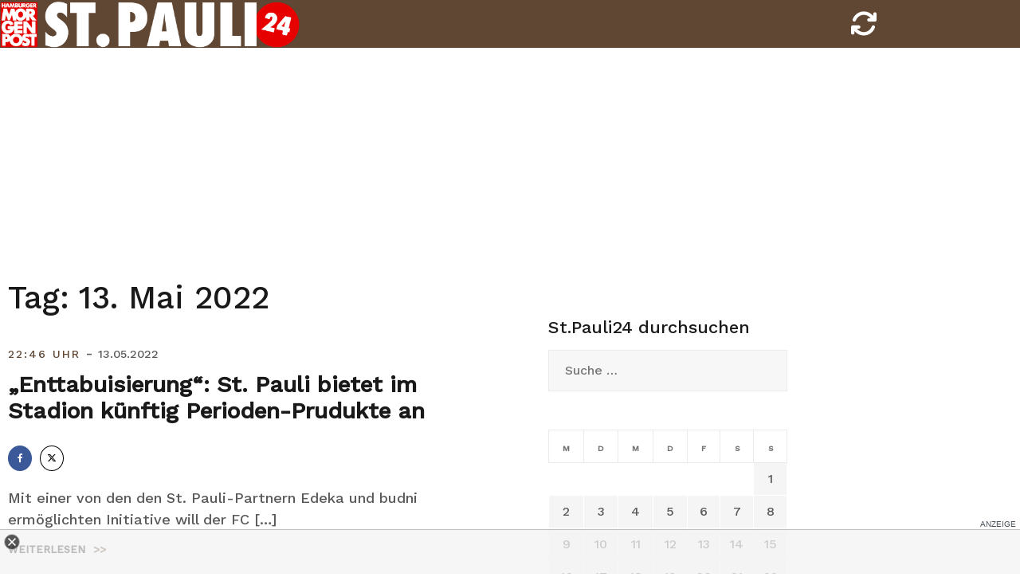

--- FILE ---
content_type: text/html; charset=UTF-8
request_url: https://stpauli24.mopo.de/2022/05/13
body_size: 13048
content:
<!doctype html>
<html lang="de-DE">
<head>
<script type="text/javascript" src="https://cdn.opencmp.net/tcf-v2/cmp-stub-latest.js" id="open-cmp-stub" data-activation-key="63a46e3511f9335bc487be7f" data-domain="stpauli24.mopo.de"></script>


<script type="module" src="//cl-eu2.k5a.io/617ed1c0b7590372fd538792.module.js"></script>
<script nomodule src="//cl-eu2.k5a.io/617ed1c0b7590372fd538792.nomodule.js" defer></script>

<script type="text/plain" src="https://static.cleverpush.com/channel/loader/BFCJPNuM9iMbDhhD2.js" data-cmp-vendor="1139" data-cmp-script></script>




<!-- Copyright (c) 2000-2022 etracker GmbH. All rights reserved. -->
<!-- This material may not be reproduced, displayed, modified or distributed -->
<!-- without the express prior written permission of the copyright holder. -->
<!-- etracker tracklet 5.0 -->
<script type="text/javascript">
// var et_pagename = "";
// var et_areas = "";
// var et_tval = 0;
// var et_tsale = 0;
// var et_tonr = "";
// var et_basket = "";
var et_proxy_redirect = "//stats.mopo.de";
var et_seg2 = "Archive";
</script>
<script id="_etLoader" type="text/javascript" charset="UTF-8" data-block-cookies="true"  data-secure-code="4EbOsx" src="//stats.mopo.de/code/e.js" async></script>
<!-- etracker tracklet 5.0 end -->

<!--
    ____               _      __           ___      __       __         _        __              _____________ _____    _____  ______    _
   / __ )___ _      __(_)____/ /_     ____/ (_)____/ /_     / /_  ___  (_)  ____/ /__  _____    /  __   __   /  __  \  / __  \/  __  \  / /
  / __  / _ \ | /| / / / ___/ __ \   / __  / / ___/ __ \   / __ \/ _ \/ /  / __  / _ \/ ___/   /  / /  / /  /  /  \  \/ (__) /  /  \  \/ /
 / /_/ /  __/ |/ |/ / / /  / /_/ /  / /_/ / / /__/ / / /  / /_/ /  __/ /  / /_/ /  __/ /      /  / /  / /  /\  \__/  /  ____/\  \__/  /_/
/_____/\___/|__/|__/_/_/  /_.___/   \__,_/_/\___/_/ /_/  /_.___/\___/_/   \__,_/\___/_/      /__/ /__/ /__/  \______/__/      \______(_)

Mehr unter https://www.mopo.de/jobs-bei-der-mopo

-->

    <script>
   const getCookieValue = (name) => (
     document.cookie.match('(^|;)\\s*' + name + '\\s*=\\s*([^;]+)')?.pop() || ''
  )
  </script>




<script type="text/plain" src="//widgets.outbrain.com/outbrain.js" data-cmp-vendor="164" data-cmp-script></script>

	<meta charset="UTF-8">
	<meta name="viewport" content="width=device-width, initial-scale=1, user-scalable=no, maximum-scale=1">
	<link rel="profile" href="http://gmpg.org/xfn/11">
    <link href="https://stpauli24.mopo.de/wp-content/themes/airi-stpauli24/font/fontawesome/css/all.css" rel="stylesheet">
	<meta property="fb:admins" content="196072707519" />
	<meta property="fb:app_id" content="405303502919952"/>
	<meta property="twitter:account_id" content="557760874"/>

<meta name="theme-color" content="#604734">
<meta name="msapplication-navbutton-color" content="#604734">
<meta name="apple-mobile-web-app-status-bar-style" content="#604734">

	<meta name='robots' content='noindex, follow' />

	<!-- This site is optimized with the Yoast SEO plugin v20.8 - https://yoast.com/wordpress/plugins/seo/ -->
	<title>13. Mai 2022 - StPauli24</title>
	<meta property="og:locale" content="de_DE" />
	<meta property="og:type" content="website" />
	<meta property="og:title" content="13. Mai 2022 - StPauli24" />
	<meta property="og:url" content="https://stpauli24.mopo.de/2022/05/13" />
	<meta property="og:site_name" content="StPauli24" />
	<meta property="og:image" content="https://stpauli24.mopo.de/wp-content/uploads/2019/04/fcstpauli-millerntor-fahne-logo-fan-stadion.jpg" />
	<meta property="og:image:width" content="3547" />
	<meta property="og:image:height" content="2364" />
	<meta property="og:image:type" content="image/jpeg" />
	<meta name="twitter:card" content="summary_large_image" />
	<meta name="twitter:site" content="@mopo_sport" />
	<script type="application/ld+json" class="yoast-schema-graph">{"@context":"https://schema.org","@graph":[{"@type":"CollectionPage","@id":"https://stpauli24.mopo.de/2022/05/13","url":"https://stpauli24.mopo.de/2022/05/13","name":"13. Mai 2022 - StPauli24","isPartOf":{"@id":"https://stpauli24.mopo.de/#website"},"breadcrumb":{"@id":"https://stpauli24.mopo.de/2022/05/13#breadcrumb"},"inLanguage":"de-DE"},{"@type":"BreadcrumbList","@id":"https://stpauli24.mopo.de/2022/05/13#breadcrumb","itemListElement":[{"@type":"ListItem","position":1,"name":"Startseite","item":"https://stpauli24.mopo.de/"},{"@type":"ListItem","position":2,"name":"Archive für 13. Mai 2022"}]},{"@type":"WebSite","@id":"https://stpauli24.mopo.de/#website","url":"https://stpauli24.mopo.de/","name":"StPauli24","description":"Der St.Pauli-Liveticker der MOPO","publisher":{"@id":"https://stpauli24.mopo.de/#organization"},"potentialAction":[{"@type":"SearchAction","target":{"@type":"EntryPoint","urlTemplate":"https://stpauli24.mopo.de/?s={search_term_string}"},"query-input":"required name=search_term_string"}],"inLanguage":"de-DE"},{"@type":"Organization","@id":"https://stpauli24.mopo.de/#organization","name":"Morgenpost Verlag GmbH","url":"https://stpauli24.mopo.de/","logo":{"@type":"ImageObject","inLanguage":"de-DE","@id":"https://stpauli24.mopo.de/#/schema/logo/image/","url":"https://stpauli24.mopo.de/wp-content/uploads/2019/03/325x80_StPauli24.png","contentUrl":"https://stpauli24.mopo.de/wp-content/uploads/2019/03/325x80_StPauli24.png","width":325,"height":80,"caption":"Morgenpost Verlag GmbH"},"image":{"@id":"https://stpauli24.mopo.de/#/schema/logo/image/"},"sameAs":["https://www.facebook.com/hamburgermorgenpost","https://twitter.com/mopo_sport","https://www.instagram.com/hamburgermorgenpost/","https://www.linkedin.com/company/morgenpost-verlag-gmbh"]}]}</script>
	<!-- / Yoast SEO plugin. -->


<link rel="alternate" type="application/rss+xml" title="StPauli24 &raquo; Feed" href="https://stpauli24.mopo.de/feed" />
<link rel="alternate" type="application/rss+xml" title="StPauli24 &raquo; Kommentar-Feed" href="https://stpauli24.mopo.de/comments/feed" />
<link rel='stylesheet' id='airi-bootstrap-css' href='https://stpauli24.mopo.de/wp-content/themes/airi-stpauli24/css/bootstrap/bootstrap.min.css?ver=1' type='text/css' media='all' />
<link rel='stylesheet' id='wp-block-library-css' href='https://stpauli24.mopo.de/wp-includes/css/dist/block-library/style.min.css?ver=6.2.2' type='text/css' media='all' />
<link rel='stylesheet' id='classic-theme-styles-css' href='https://stpauli24.mopo.de/wp-includes/css/classic-themes.min.css?ver=6.2.2' type='text/css' media='all' />
<style id='global-styles-inline-css' type='text/css'>
body{--wp--preset--color--black: #000000;--wp--preset--color--cyan-bluish-gray: #abb8c3;--wp--preset--color--white: #ffffff;--wp--preset--color--pale-pink: #f78da7;--wp--preset--color--vivid-red: #cf2e2e;--wp--preset--color--luminous-vivid-orange: #ff6900;--wp--preset--color--luminous-vivid-amber: #fcb900;--wp--preset--color--light-green-cyan: #7bdcb5;--wp--preset--color--vivid-green-cyan: #00d084;--wp--preset--color--pale-cyan-blue: #8ed1fc;--wp--preset--color--vivid-cyan-blue: #0693e3;--wp--preset--color--vivid-purple: #9b51e0;--wp--preset--gradient--vivid-cyan-blue-to-vivid-purple: linear-gradient(135deg,rgba(6,147,227,1) 0%,rgb(155,81,224) 100%);--wp--preset--gradient--light-green-cyan-to-vivid-green-cyan: linear-gradient(135deg,rgb(122,220,180) 0%,rgb(0,208,130) 100%);--wp--preset--gradient--luminous-vivid-amber-to-luminous-vivid-orange: linear-gradient(135deg,rgba(252,185,0,1) 0%,rgba(255,105,0,1) 100%);--wp--preset--gradient--luminous-vivid-orange-to-vivid-red: linear-gradient(135deg,rgba(255,105,0,1) 0%,rgb(207,46,46) 100%);--wp--preset--gradient--very-light-gray-to-cyan-bluish-gray: linear-gradient(135deg,rgb(238,238,238) 0%,rgb(169,184,195) 100%);--wp--preset--gradient--cool-to-warm-spectrum: linear-gradient(135deg,rgb(74,234,220) 0%,rgb(151,120,209) 20%,rgb(207,42,186) 40%,rgb(238,44,130) 60%,rgb(251,105,98) 80%,rgb(254,248,76) 100%);--wp--preset--gradient--blush-light-purple: linear-gradient(135deg,rgb(255,206,236) 0%,rgb(152,150,240) 100%);--wp--preset--gradient--blush-bordeaux: linear-gradient(135deg,rgb(254,205,165) 0%,rgb(254,45,45) 50%,rgb(107,0,62) 100%);--wp--preset--gradient--luminous-dusk: linear-gradient(135deg,rgb(255,203,112) 0%,rgb(199,81,192) 50%,rgb(65,88,208) 100%);--wp--preset--gradient--pale-ocean: linear-gradient(135deg,rgb(255,245,203) 0%,rgb(182,227,212) 50%,rgb(51,167,181) 100%);--wp--preset--gradient--electric-grass: linear-gradient(135deg,rgb(202,248,128) 0%,rgb(113,206,126) 100%);--wp--preset--gradient--midnight: linear-gradient(135deg,rgb(2,3,129) 0%,rgb(40,116,252) 100%);--wp--preset--duotone--dark-grayscale: url('#wp-duotone-dark-grayscale');--wp--preset--duotone--grayscale: url('#wp-duotone-grayscale');--wp--preset--duotone--purple-yellow: url('#wp-duotone-purple-yellow');--wp--preset--duotone--blue-red: url('#wp-duotone-blue-red');--wp--preset--duotone--midnight: url('#wp-duotone-midnight');--wp--preset--duotone--magenta-yellow: url('#wp-duotone-magenta-yellow');--wp--preset--duotone--purple-green: url('#wp-duotone-purple-green');--wp--preset--duotone--blue-orange: url('#wp-duotone-blue-orange');--wp--preset--font-size--small: 13px;--wp--preset--font-size--medium: 20px;--wp--preset--font-size--large: 36px;--wp--preset--font-size--x-large: 42px;--wp--preset--spacing--20: 0.44rem;--wp--preset--spacing--30: 0.67rem;--wp--preset--spacing--40: 1rem;--wp--preset--spacing--50: 1.5rem;--wp--preset--spacing--60: 2.25rem;--wp--preset--spacing--70: 3.38rem;--wp--preset--spacing--80: 5.06rem;--wp--preset--shadow--natural: 6px 6px 9px rgba(0, 0, 0, 0.2);--wp--preset--shadow--deep: 12px 12px 50px rgba(0, 0, 0, 0.4);--wp--preset--shadow--sharp: 6px 6px 0px rgba(0, 0, 0, 0.2);--wp--preset--shadow--outlined: 6px 6px 0px -3px rgba(255, 255, 255, 1), 6px 6px rgba(0, 0, 0, 1);--wp--preset--shadow--crisp: 6px 6px 0px rgba(0, 0, 0, 1);}:where(.is-layout-flex){gap: 0.5em;}body .is-layout-flow > .alignleft{float: left;margin-inline-start: 0;margin-inline-end: 2em;}body .is-layout-flow > .alignright{float: right;margin-inline-start: 2em;margin-inline-end: 0;}body .is-layout-flow > .aligncenter{margin-left: auto !important;margin-right: auto !important;}body .is-layout-constrained > .alignleft{float: left;margin-inline-start: 0;margin-inline-end: 2em;}body .is-layout-constrained > .alignright{float: right;margin-inline-start: 2em;margin-inline-end: 0;}body .is-layout-constrained > .aligncenter{margin-left: auto !important;margin-right: auto !important;}body .is-layout-constrained > :where(:not(.alignleft):not(.alignright):not(.alignfull)){max-width: var(--wp--style--global--content-size);margin-left: auto !important;margin-right: auto !important;}body .is-layout-constrained > .alignwide{max-width: var(--wp--style--global--wide-size);}body .is-layout-flex{display: flex;}body .is-layout-flex{flex-wrap: wrap;align-items: center;}body .is-layout-flex > *{margin: 0;}:where(.wp-block-columns.is-layout-flex){gap: 2em;}.has-black-color{color: var(--wp--preset--color--black) !important;}.has-cyan-bluish-gray-color{color: var(--wp--preset--color--cyan-bluish-gray) !important;}.has-white-color{color: var(--wp--preset--color--white) !important;}.has-pale-pink-color{color: var(--wp--preset--color--pale-pink) !important;}.has-vivid-red-color{color: var(--wp--preset--color--vivid-red) !important;}.has-luminous-vivid-orange-color{color: var(--wp--preset--color--luminous-vivid-orange) !important;}.has-luminous-vivid-amber-color{color: var(--wp--preset--color--luminous-vivid-amber) !important;}.has-light-green-cyan-color{color: var(--wp--preset--color--light-green-cyan) !important;}.has-vivid-green-cyan-color{color: var(--wp--preset--color--vivid-green-cyan) !important;}.has-pale-cyan-blue-color{color: var(--wp--preset--color--pale-cyan-blue) !important;}.has-vivid-cyan-blue-color{color: var(--wp--preset--color--vivid-cyan-blue) !important;}.has-vivid-purple-color{color: var(--wp--preset--color--vivid-purple) !important;}.has-black-background-color{background-color: var(--wp--preset--color--black) !important;}.has-cyan-bluish-gray-background-color{background-color: var(--wp--preset--color--cyan-bluish-gray) !important;}.has-white-background-color{background-color: var(--wp--preset--color--white) !important;}.has-pale-pink-background-color{background-color: var(--wp--preset--color--pale-pink) !important;}.has-vivid-red-background-color{background-color: var(--wp--preset--color--vivid-red) !important;}.has-luminous-vivid-orange-background-color{background-color: var(--wp--preset--color--luminous-vivid-orange) !important;}.has-luminous-vivid-amber-background-color{background-color: var(--wp--preset--color--luminous-vivid-amber) !important;}.has-light-green-cyan-background-color{background-color: var(--wp--preset--color--light-green-cyan) !important;}.has-vivid-green-cyan-background-color{background-color: var(--wp--preset--color--vivid-green-cyan) !important;}.has-pale-cyan-blue-background-color{background-color: var(--wp--preset--color--pale-cyan-blue) !important;}.has-vivid-cyan-blue-background-color{background-color: var(--wp--preset--color--vivid-cyan-blue) !important;}.has-vivid-purple-background-color{background-color: var(--wp--preset--color--vivid-purple) !important;}.has-black-border-color{border-color: var(--wp--preset--color--black) !important;}.has-cyan-bluish-gray-border-color{border-color: var(--wp--preset--color--cyan-bluish-gray) !important;}.has-white-border-color{border-color: var(--wp--preset--color--white) !important;}.has-pale-pink-border-color{border-color: var(--wp--preset--color--pale-pink) !important;}.has-vivid-red-border-color{border-color: var(--wp--preset--color--vivid-red) !important;}.has-luminous-vivid-orange-border-color{border-color: var(--wp--preset--color--luminous-vivid-orange) !important;}.has-luminous-vivid-amber-border-color{border-color: var(--wp--preset--color--luminous-vivid-amber) !important;}.has-light-green-cyan-border-color{border-color: var(--wp--preset--color--light-green-cyan) !important;}.has-vivid-green-cyan-border-color{border-color: var(--wp--preset--color--vivid-green-cyan) !important;}.has-pale-cyan-blue-border-color{border-color: var(--wp--preset--color--pale-cyan-blue) !important;}.has-vivid-cyan-blue-border-color{border-color: var(--wp--preset--color--vivid-cyan-blue) !important;}.has-vivid-purple-border-color{border-color: var(--wp--preset--color--vivid-purple) !important;}.has-vivid-cyan-blue-to-vivid-purple-gradient-background{background: var(--wp--preset--gradient--vivid-cyan-blue-to-vivid-purple) !important;}.has-light-green-cyan-to-vivid-green-cyan-gradient-background{background: var(--wp--preset--gradient--light-green-cyan-to-vivid-green-cyan) !important;}.has-luminous-vivid-amber-to-luminous-vivid-orange-gradient-background{background: var(--wp--preset--gradient--luminous-vivid-amber-to-luminous-vivid-orange) !important;}.has-luminous-vivid-orange-to-vivid-red-gradient-background{background: var(--wp--preset--gradient--luminous-vivid-orange-to-vivid-red) !important;}.has-very-light-gray-to-cyan-bluish-gray-gradient-background{background: var(--wp--preset--gradient--very-light-gray-to-cyan-bluish-gray) !important;}.has-cool-to-warm-spectrum-gradient-background{background: var(--wp--preset--gradient--cool-to-warm-spectrum) !important;}.has-blush-light-purple-gradient-background{background: var(--wp--preset--gradient--blush-light-purple) !important;}.has-blush-bordeaux-gradient-background{background: var(--wp--preset--gradient--blush-bordeaux) !important;}.has-luminous-dusk-gradient-background{background: var(--wp--preset--gradient--luminous-dusk) !important;}.has-pale-ocean-gradient-background{background: var(--wp--preset--gradient--pale-ocean) !important;}.has-electric-grass-gradient-background{background: var(--wp--preset--gradient--electric-grass) !important;}.has-midnight-gradient-background{background: var(--wp--preset--gradient--midnight) !important;}.has-small-font-size{font-size: var(--wp--preset--font-size--small) !important;}.has-medium-font-size{font-size: var(--wp--preset--font-size--medium) !important;}.has-large-font-size{font-size: var(--wp--preset--font-size--large) !important;}.has-x-large-font-size{font-size: var(--wp--preset--font-size--x-large) !important;}
.wp-block-navigation a:where(:not(.wp-element-button)){color: inherit;}
:where(.wp-block-columns.is-layout-flex){gap: 2em;}
.wp-block-pullquote{font-size: 1.5em;line-height: 1.6;}
</style>
<link rel='stylesheet' id='airi-style-css' href='https://stpauli24.mopo.de/wp-content/themes/airi-stpauli24/style.css?ver=6.2.2' type='text/css' media='all' />
<link rel='stylesheet' id='airi-font-awesome-css' href='https://stpauli24.mopo.de/wp-content/themes/airi-stpauli24/css/font-awesome/css/font-awesome.min.css?ver=6.2.2' type='text/css' media='all' />
<script type='text/javascript' src='https://stpauli24.mopo.de/wp-includes/js/jquery/jquery.min.js?ver=3.6.4' id='jquery-core-js'></script>
<script type='text/javascript' src='https://stpauli24.mopo.de/wp-includes/js/jquery/jquery-migrate.min.js?ver=3.4.0' id='jquery-migrate-js'></script>
<link rel="https://api.w.org/" href="https://stpauli24.mopo.de/wp-json/" /><link rel="EditURI" type="application/rsd+xml" title="RSD" href="https://stpauli24.mopo.de/xmlrpc.php?rsd" />
<link rel="wlwmanifest" type="application/wlwmanifest+xml" href="https://stpauli24.mopo.de/wp-includes/wlwmanifest.xml" />
<meta name="generator" content="WordPress 6.2.2" />


<script async="" src="https://cdn.confiant-integrations.net/dYP6rDZ5mPeUPEK34WIp4RYZbzg/gpt_and_prebid/config.js"></script>


<!-- STPAULI 24 - Google Ad Manager globale Targetings -->
<script>

// Übergabe an Google Ad Manager
   var adHandler = adHandler || {cmd: []};
adHandler.cmd.push(function () {
adHandler.service.setTargeting('iab_category', ['IAB1-2', 'IAB 12-3', 'IAB17', 'IAB17-44', '483', '533']);

adHandler.service.request();
   });
</script>

<script async src="https://cpg-cdn.com/PUSH/MOPO/st.pauli24_home.js"></script>
<script async='async' src="https://functions.adnami.io/api/macro/adsm.macro.mopo.de.js"></script> 


	<script type="text/javascript">
	__tcfapi("addEventListener", 2, function (tcData, success) {
	    if (success == false) {
	        //console.error("addEventListener throws error");
	    } else {
	        console.log("Event listener: ", success, tcData);
	        // Signale fuer Nicht-IAB Vendoren anfragen
	        __tcfapi("getCustomData", 2, function (customData, success) {
	            if (success == false) {
	                console.error("\tgetCustomData error");
	            } else {
	                //console.log("\tgetCustomData:", customData);
	                // Check if Custom Vendor 1675 has consent:
	                if (customData.vendor.consents["1675"] === true) {
										//console.log("tracking: enabled");
											_etracker.enableCookies('stpauli24.mopo.de');
	                } else {
										//console.log("tracking: disabled");
											_etracker.disableCookies('stpauli24.mopo.de');
	                }
	            }
	        });
	    }
	});
	</script>



<style id="kirki-inline-styles">h1,h2,h3,h4,h5,h6,.site-title{font-family:Work Sans;font-weight:500;}body{font-family:Work Sans;font-weight:400;font-size:18px;}.site-title{font-size:36px;}.site-description{font-size:16px;}.main-navigation li{font-size:16px;}.main-navigation ul ul li{font-size:13px;}.blog-loop .entry-title{font-size:28px;}.single-post .entry-title{font-size:32px;color:#191919;}.widget-area .widget-title{font-size:24px;}.widget-area .widget{font-size:16px;}.sidebar-column .widget-title{font-size:20px;}.sidebar-column .widget{font-size:16px;}.site-info{font-size:13px;}.woocommerce div.product .woocommerce-tabs ul.tabs li.active a,.product div.entry-summary p.price, .product div.entry-summary span.price,.athemes-blog:not(.airi_athemes_blog_skin) .posted-on a,.athemes-blog:not(.airi_athemes_blog_skin) .byline a:hover,.testimonials-section.style1:before,.single-post .read-more-link .gt,.blog-loop .read-more-link .gt,.single-post .posted-on a,.blog-loop .posted-on a,.entry-title a:hover,.airi_recent_entries .post-date,.menuStyle3 .top-bar .contact-item .fa,.menuStyle4 .contact-area .contact-block .contact-icon,.widget_categories li:hover::before,.widget_categories li:hover a{color:#604734;}.product .single_add_to_cart_button.button.alt,.menuStyle4 .contact-area .contact-block .contact-icon,button,.button,input[type="button"],input[type="reset"],input[type="submit"]{border-color:#604734;}.woocommerce-checkout button.button.alt,.woocommerce-checkout button.button.alt:hover,.woocommerce-cart .cart-collaterals .cart_totals .button:hover,.woocommerce-cart .cart-collaterals .cart_totals .button,.product .single_add_to_cart_button.button.alt:hover,.product .single_add_to_cart_button.button.alt,.woocommerce ul.products li.product .button,.menuStyle2 .main-navigation a:hover:after, .menuStyle2 .main-navigation .current-menu-item:after,.menuMOPO .main-navigation a:hover:after, .menuMOPO .main-navigation .current-menu-item:after, .comments-area .comment-reply-link:hover,.menuStyle4 .main-navigation .header-cta:before,.menuStyle4 .main-navigation .header-cta,button,.button,input[type="button"],input[type="reset"],input[type="submit"],.menuStyle3 .main-navigation a:hover:after,.menuStyle3 .main-navigation .current-menu-item:after{background-color:#604734;}.menuMOPO .site-title a{color:#191919;}.menuMOPO .sticky-wrapper.is-sticky .site-title a{color:#191919;}.menuMOPO .site-description{color:#707070;}.menuMOPO .sticky-wrapper.is-sticky .site-description{color:#707070;}.menuMOPO .main-navigation a{color:#191919;}.menuMOPO .sticky-wrapper.is-sticky .main-navigation a{color:#191919;}.menuMOPO .site-header{background-color:#fff;}.menuMOPO .is-sticky .site-header{background-color:#ffffff;}#site-navigation ul ul li a{color:#1c1c1c;}#site-navigation ul ul li{background-color:#f7f7f7;}.menuStyle1 .mobile-menu-toggle_lines, .menuStyle1 .mobile-menu-toggle_lines:before, .menuStyle1 .mobile-menu-toggle_lines:after,.menuStyle1 .mobile-menu-toggle_lines,.mobile-menu-toggle_lines:before, .mobile-menu-toggle_lines:after,.mobile-menu-toggle_lines,.menuStyle3 .mobile-menu-toggle_lines,.menuStyle3 .mobile-menu-toggle_lines:before, .menuStyle3 .mobile-menu-toggle_lines:after{background:#ffffff;}.entry-title a{color:#191919;}.single-post .post-cat, .blog-loop .post-cat{background-color:#eff1f4;}.single-post .entry-meta, .blog-loop .entry-meta{color:#bfbfbf;}.single-post .entry-meta .byline a, .blog-loop .entry-meta .byline a{color:#595959;}.single-post .entry-content, .blog-loop .entry-content{color:#595959;}.widget .widget-title{color:#191919;}.widget{color:#707070;}.widget a{color:#595959;}/* vietnamese */
@font-face {
  font-family: 'Work Sans';
  font-style: normal;
  font-weight: 400;
  font-display: swap;
  src: url(https://stpauli24.mopo.de/wp-content/fonts/work-sans/font) format('woff');
  unicode-range: U+0102-0103, U+0110-0111, U+0128-0129, U+0168-0169, U+01A0-01A1, U+01AF-01B0, U+0300-0301, U+0303-0304, U+0308-0309, U+0323, U+0329, U+1EA0-1EF9, U+20AB;
}
/* latin-ext */
@font-face {
  font-family: 'Work Sans';
  font-style: normal;
  font-weight: 400;
  font-display: swap;
  src: url(https://stpauli24.mopo.de/wp-content/fonts/work-sans/font) format('woff');
  unicode-range: U+0100-02BA, U+02BD-02C5, U+02C7-02CC, U+02CE-02D7, U+02DD-02FF, U+0304, U+0308, U+0329, U+1D00-1DBF, U+1E00-1E9F, U+1EF2-1EFF, U+2020, U+20A0-20AB, U+20AD-20C0, U+2113, U+2C60-2C7F, U+A720-A7FF;
}
/* latin */
@font-face {
  font-family: 'Work Sans';
  font-style: normal;
  font-weight: 400;
  font-display: swap;
  src: url(https://stpauli24.mopo.de/wp-content/fonts/work-sans/font) format('woff');
  unicode-range: U+0000-00FF, U+0131, U+0152-0153, U+02BB-02BC, U+02C6, U+02DA, U+02DC, U+0304, U+0308, U+0329, U+2000-206F, U+20AC, U+2122, U+2191, U+2193, U+2212, U+2215, U+FEFF, U+FFFD;
}
/* vietnamese */
@font-face {
  font-family: 'Work Sans';
  font-style: normal;
  font-weight: 500;
  font-display: swap;
  src: url(https://stpauli24.mopo.de/wp-content/fonts/work-sans/font) format('woff');
  unicode-range: U+0102-0103, U+0110-0111, U+0128-0129, U+0168-0169, U+01A0-01A1, U+01AF-01B0, U+0300-0301, U+0303-0304, U+0308-0309, U+0323, U+0329, U+1EA0-1EF9, U+20AB;
}
/* latin-ext */
@font-face {
  font-family: 'Work Sans';
  font-style: normal;
  font-weight: 500;
  font-display: swap;
  src: url(https://stpauli24.mopo.de/wp-content/fonts/work-sans/font) format('woff');
  unicode-range: U+0100-02BA, U+02BD-02C5, U+02C7-02CC, U+02CE-02D7, U+02DD-02FF, U+0304, U+0308, U+0329, U+1D00-1DBF, U+1E00-1E9F, U+1EF2-1EFF, U+2020, U+20A0-20AB, U+20AD-20C0, U+2113, U+2C60-2C7F, U+A720-A7FF;
}
/* latin */
@font-face {
  font-family: 'Work Sans';
  font-style: normal;
  font-weight: 500;
  font-display: swap;
  src: url(https://stpauli24.mopo.de/wp-content/fonts/work-sans/font) format('woff');
  unicode-range: U+0000-00FF, U+0131, U+0152-0153, U+02BB-02BC, U+02C6, U+02DA, U+02DC, U+0304, U+0308, U+0329, U+2000-206F, U+20AC, U+2122, U+2191, U+2193, U+2212, U+2215, U+FEFF, U+FFFD;
}/* vietnamese */
@font-face {
  font-family: 'Work Sans';
  font-style: normal;
  font-weight: 400;
  font-display: swap;
  src: url(https://stpauli24.mopo.de/wp-content/fonts/work-sans/font) format('woff');
  unicode-range: U+0102-0103, U+0110-0111, U+0128-0129, U+0168-0169, U+01A0-01A1, U+01AF-01B0, U+0300-0301, U+0303-0304, U+0308-0309, U+0323, U+0329, U+1EA0-1EF9, U+20AB;
}
/* latin-ext */
@font-face {
  font-family: 'Work Sans';
  font-style: normal;
  font-weight: 400;
  font-display: swap;
  src: url(https://stpauli24.mopo.de/wp-content/fonts/work-sans/font) format('woff');
  unicode-range: U+0100-02BA, U+02BD-02C5, U+02C7-02CC, U+02CE-02D7, U+02DD-02FF, U+0304, U+0308, U+0329, U+1D00-1DBF, U+1E00-1E9F, U+1EF2-1EFF, U+2020, U+20A0-20AB, U+20AD-20C0, U+2113, U+2C60-2C7F, U+A720-A7FF;
}
/* latin */
@font-face {
  font-family: 'Work Sans';
  font-style: normal;
  font-weight: 400;
  font-display: swap;
  src: url(https://stpauli24.mopo.de/wp-content/fonts/work-sans/font) format('woff');
  unicode-range: U+0000-00FF, U+0131, U+0152-0153, U+02BB-02BC, U+02C6, U+02DA, U+02DC, U+0304, U+0308, U+0329, U+2000-206F, U+20AC, U+2122, U+2191, U+2193, U+2212, U+2215, U+FEFF, U+FFFD;
}
/* vietnamese */
@font-face {
  font-family: 'Work Sans';
  font-style: normal;
  font-weight: 500;
  font-display: swap;
  src: url(https://stpauli24.mopo.de/wp-content/fonts/work-sans/font) format('woff');
  unicode-range: U+0102-0103, U+0110-0111, U+0128-0129, U+0168-0169, U+01A0-01A1, U+01AF-01B0, U+0300-0301, U+0303-0304, U+0308-0309, U+0323, U+0329, U+1EA0-1EF9, U+20AB;
}
/* latin-ext */
@font-face {
  font-family: 'Work Sans';
  font-style: normal;
  font-weight: 500;
  font-display: swap;
  src: url(https://stpauli24.mopo.de/wp-content/fonts/work-sans/font) format('woff');
  unicode-range: U+0100-02BA, U+02BD-02C5, U+02C7-02CC, U+02CE-02D7, U+02DD-02FF, U+0304, U+0308, U+0329, U+1D00-1DBF, U+1E00-1E9F, U+1EF2-1EFF, U+2020, U+20A0-20AB, U+20AD-20C0, U+2113, U+2C60-2C7F, U+A720-A7FF;
}
/* latin */
@font-face {
  font-family: 'Work Sans';
  font-style: normal;
  font-weight: 500;
  font-display: swap;
  src: url(https://stpauli24.mopo.de/wp-content/fonts/work-sans/font) format('woff');
  unicode-range: U+0000-00FF, U+0131, U+0152-0153, U+02BB-02BC, U+02C6, U+02DA, U+02DC, U+0304, U+0308, U+0329, U+2000-206F, U+20AC, U+2122, U+2191, U+2193, U+2212, U+2215, U+FEFF, U+FFFD;
}/* vietnamese */
@font-face {
  font-family: 'Work Sans';
  font-style: normal;
  font-weight: 400;
  font-display: swap;
  src: url(https://stpauli24.mopo.de/wp-content/fonts/work-sans/font) format('woff');
  unicode-range: U+0102-0103, U+0110-0111, U+0128-0129, U+0168-0169, U+01A0-01A1, U+01AF-01B0, U+0300-0301, U+0303-0304, U+0308-0309, U+0323, U+0329, U+1EA0-1EF9, U+20AB;
}
/* latin-ext */
@font-face {
  font-family: 'Work Sans';
  font-style: normal;
  font-weight: 400;
  font-display: swap;
  src: url(https://stpauli24.mopo.de/wp-content/fonts/work-sans/font) format('woff');
  unicode-range: U+0100-02BA, U+02BD-02C5, U+02C7-02CC, U+02CE-02D7, U+02DD-02FF, U+0304, U+0308, U+0329, U+1D00-1DBF, U+1E00-1E9F, U+1EF2-1EFF, U+2020, U+20A0-20AB, U+20AD-20C0, U+2113, U+2C60-2C7F, U+A720-A7FF;
}
/* latin */
@font-face {
  font-family: 'Work Sans';
  font-style: normal;
  font-weight: 400;
  font-display: swap;
  src: url(https://stpauli24.mopo.de/wp-content/fonts/work-sans/font) format('woff');
  unicode-range: U+0000-00FF, U+0131, U+0152-0153, U+02BB-02BC, U+02C6, U+02DA, U+02DC, U+0304, U+0308, U+0329, U+2000-206F, U+20AC, U+2122, U+2191, U+2193, U+2212, U+2215, U+FEFF, U+FFFD;
}
/* vietnamese */
@font-face {
  font-family: 'Work Sans';
  font-style: normal;
  font-weight: 500;
  font-display: swap;
  src: url(https://stpauli24.mopo.de/wp-content/fonts/work-sans/font) format('woff');
  unicode-range: U+0102-0103, U+0110-0111, U+0128-0129, U+0168-0169, U+01A0-01A1, U+01AF-01B0, U+0300-0301, U+0303-0304, U+0308-0309, U+0323, U+0329, U+1EA0-1EF9, U+20AB;
}
/* latin-ext */
@font-face {
  font-family: 'Work Sans';
  font-style: normal;
  font-weight: 500;
  font-display: swap;
  src: url(https://stpauli24.mopo.de/wp-content/fonts/work-sans/font) format('woff');
  unicode-range: U+0100-02BA, U+02BD-02C5, U+02C7-02CC, U+02CE-02D7, U+02DD-02FF, U+0304, U+0308, U+0329, U+1D00-1DBF, U+1E00-1E9F, U+1EF2-1EFF, U+2020, U+20A0-20AB, U+20AD-20C0, U+2113, U+2C60-2C7F, U+A720-A7FF;
}
/* latin */
@font-face {
  font-family: 'Work Sans';
  font-style: normal;
  font-weight: 500;
  font-display: swap;
  src: url(https://stpauli24.mopo.de/wp-content/fonts/work-sans/font) format('woff');
  unicode-range: U+0000-00FF, U+0131, U+0152-0153, U+02BB-02BC, U+02C6, U+02DA, U+02DC, U+0304, U+0308, U+0329, U+2000-206F, U+20AC, U+2122, U+2191, U+2193, U+2212, U+2215, U+FEFF, U+FFFD;
}</style>
	<script>
	  console.log('%c BEWIRB DICH BEI DER MOPO! ', 'background: #e30613; color: #fff');
	  console.log("Mehr unter https://www.mopo.de/jobs-bei-der-mopo");
	</script>

  <link rel='preload' href='//data-209f9bb45a.mopo.de/iomm/latest/manager/base/es6/bundle.js' as='script' id='IOMmBundle'>
   <link rel='preload' href='//data-209f9bb45a.mopo.de/iomm/latest/bootstrap/loader.js' as='script'>
<script type='text/javascript' src="//data-209f9bb45a.mopo.de/iomm/latest/bootstrap/loader.js" data-cmp-ab="2"></script>

</head>

<body class="archive date wp-custom-logo hfeed menuMOPO menuNotContained sticky-header">


<script>
  IOMm('configure', { st: 'mopo', dn: 'data-209f9bb45a.mopo.de', mh:5 });
  IOMm('pageview', { cp: 'mopo_fussball_stpauli_stpauli24' });
  IOMm('3p', 'qds');
</script>

  <div id="page" class="site">
	<a class="skip-link screen-reader-text" href="#content">Skip to content</a>

		
<!-- <header id="masthead" class="site-header fixed-top"> -->
<header id="masthead" class="site-header">

	<div class="container-fluid pr-0" >
				<div class="row mr-0">

		  <div class="row col-10 m-0 pr-0 d-flex justify-content-between">
			<!-- Branding -->
            <div class="site-branding">
			  				<!--<a href="https://stpauli24.mopo.de"><img src="https://stpauli24.mopo.de/wp-content/themes/airi-stpauli24/images/stpauli24_weiss-mitMOPOlogo.png"></a>-->
				<a href="https://stpauli24.mopo.de"><img src="https://stpauli24.mopo.de/wp-content/themes/airi-stpauli24/images/MOPOstpauli24.png" style="margin-top: 2px"></a>
			</div>
            <div class="float-right row">
              <div class="reload" style="margin-right: -100px;">
                <a href="javascript: window.location.href=window.location.href;" id="reloadclick" title="Seite neu laden">
                  <i class="fas fa-sync"></i></a>
              </div>
            </div>
          </div>



		</div> <!-- row -->
	</div>
	<div class="header-search-form">
		<form role="search" method="get" class="search-form" action="https://stpauli24.mopo.de/">
				<label>
					<span class="screen-reader-text">Suche nach:</span>
					<input type="search" class="search-field" placeholder="Suche &hellip;" value="" name="s" />
				</label>
				<input type="submit" class="search-submit" value="Suche" />
			</form>	</div>

</header><!-- #masthead -->

	<div id="content" class="site-content">


	
<div class="container">
<!-- traffective-ad-Billboard -->
<!-- push-ads-d-top -->
<div class="push-ads-frame w100 flex-center mt20 mb20 h250" data-map-dc="desktop">
   <div id="push-ads-d-top" class="push-ads fit-ch t60-sticky flex-column ad-label">

   </div>
</div>

<div class="row" style="position: relative;">
<!-- push-ads-d-off-content-left-1 -->
<div class="push-ads-frame outer left-ad" data-map-dc="desktop">
   <div class="push-ads-frame inner">
       <div id="push-ads-d-off-content-left-1" class="push-ads flex-column t60-sticky ad-label">

       </div>
   </div>
</div>

<!-- push-ads-d-off-content-right-1 -->
<div class="push-ads-frame outer right-ad" data-map-dc="desktop">
   <div class="push-ads-frame inner">
       <div id="push-ads-d-off-content-right-1" class="push-ads flex-column t60-sticky ad-label">

       </div>
   </div>
</div>


<div id="content-div" class="row">

<!--	<div id="primary" class="content-area layout-default col-lg-8">
		<main id="main" class="site-main">
-->
<div id="primary" class="content-area layout-default">
<main id="main" class="site-main">		
	
		
			<header class="page-header col-md-12 mb30">
				<h1 class="page-title">Tag: <span>13. Mai 2022</span></h1>			</header><!-- .page-header -->

			<div class="blog-loop" >
				<div class="row">
					<div class="grid-sizer"></div>
					
<article id="post-51913" class="post-51913 post type-post status-publish format-standard hentry category-stpauli24 tag-fanszene tag-menstruation tag-millerntor-stadion tag-periode tag-produkte tag-tabu">

	<div class="post-inner">
		<div class="flex">

						<div class="col-md-12">
							</div>
			
			<div class="post-info col-md-12">
				<header class="entry-header">
					<span class="posted-on"><a href="https://stpauli24.mopo.de/2022/05/13/enttabuisierung-st-pauli-bietet-im-stadion-kuenftig-perioden-prudukte-an.html" rel="bookmark" title="„Enttabuisierung“: St. Pauli bietet im Stadion künftig Perioden-Prudukte an"><time class="entry-date published" datetime="2022-05-13T22:46:23+02:00">22:46 Uhr</time><time class="updated" datetime="2022-05-13T16:07:18+02:00">13. Mai 2022</time></a> - <small>13.05.2022</small></span><h2 class="entry-title"><a href="https://stpauli24.mopo.de/2022/05/13/enttabuisierung-st-pauli-bietet-im-stadion-kuenftig-perioden-prudukte-an.html" rel="bookmark">„Enttabuisierung“: St. Pauli bietet im Stadion künftig Perioden-Prudukte an</a></h2>					<div class="entry-meta">
						


					</div><!-- .entry-meta -->
									</header><!-- .entry-header -->

				
					<div class="entry-content">
							<div class="mainsocial menu-social-container">		<ul id="menu-social" class="menu social-media-list clearfix">			<li id="menu-item-105312" class="menu-item menu-item-type-custom menu-item-object-custom menu-item-105312"><a target="_blank" title="Bei Facebook teilen: „Enttabuisierung“: St. Pauli bietet im Stadion künftig Perioden-Prudukte an" href="https://facebook.com/share.php?u=https%3A%2F%2Fstpauli24.mopo.de%2F2022%2F05%2F13%2Fenttabuisierung-st-pauli-bietet-im-stadion-kuenftig-perioden-prudukte-an.html%3Fdcmid%3Dsm_fb&t=%E2%80%9EEnttabuisierung%E2%80%9C%3A+St.+Pauli+bietet+im+Stadion+k%C3%BCnftig+Perioden-Prudukte+an">				<span class="screen-reader-text">Facebook</span></a></li>			<li id="menu-item-105313" class="menu-item menu-item-type-custom menu-item-object-custom menu-item-105313"><a  title="Bei X teilen: „Enttabuisierung“: St. Pauli bietet im Stadion künftig Perioden-Prudukte an"href="https://x.com/share?url=https%3A%2F%2Fstpauli24.mopo.de%2F2022%2F05%2F13%2Fenttabuisierung-st-pauli-bietet-im-stadion-kuenftig-perioden-prudukte-an.html%3Fdcmid%3Dsm_tw&text=%E2%80%9EEnttabuisierung%E2%80%9C%3A+St.+Pauli+bietet+im+Stadion+k%C3%BCnftig+Perioden-Prudukte+an%20(via%20@mopo)">				<span class="screen-reader-text">X</span></a></li>		</ul>	</div>				<p>Mit einer von den den St. Pauli-Partnern Edeka und budni ermöglichten Initiative will der FC [&hellip;]</p>

					</div><!-- .entry-content -->

										<footer class="entry-footer">
						<a class="read-more-link" href="https://stpauli24.mopo.de/2022/05/13/enttabuisierung-st-pauli-bietet-im-stadion-kuenftig-perioden-prudukte-an.html">weiterlesen<span class="gt">&gt;&gt;</span></a>
					</footer><!-- .entry-footer -->
									
			</div>
		</div>
	</div>

</article><!-- #post-51913 -->

<article id="post-51925" class="post-51925 post type-post status-publish format-standard hentry category-stpauli24 tag-dennis-smarsch tag-fortuna-duesseldorf tag-nikola-vasilj tag-nummer-eins tag-timo-schultz">

	<div class="post-inner">
		<div class="flex">

						<div class="col-md-12">
							</div>
			
			<div class="post-info col-md-12">
				<header class="entry-header">
					<span class="posted-on"><a href="https://stpauli24.mopo.de/2022/05/13/schultz-verraet-dieser-torhueter-steht-im-letzten-saisonspiel-im-kasten.html" rel="bookmark" title="Schultz verrät: Dieser Torhüter steht im letzten Saisonspiel im Kasten"><time class="entry-date published" datetime="2022-05-13T21:37:15+02:00">21:37 Uhr</time><time class="updated" datetime="2022-05-13T16:07:14+02:00">13. Mai 2022</time></a> - <small>13.05.2022</small></span><h2 class="entry-title"><a href="https://stpauli24.mopo.de/2022/05/13/schultz-verraet-dieser-torhueter-steht-im-letzten-saisonspiel-im-kasten.html" rel="bookmark">Schultz verrät: Dieser Torhüter steht im letzten Saisonspiel im Kasten</a></h2>					<div class="entry-meta">
						


					</div><!-- .entry-meta -->
									</header><!-- .entry-header -->

				
					<div class="entry-content">
							<div class="mainsocial menu-social-container">		<ul id="menu-social" class="menu social-media-list clearfix">			<li id="menu-item-105312" class="menu-item menu-item-type-custom menu-item-object-custom menu-item-105312"><a target="_blank" title="Bei Facebook teilen: Schultz verrät: Dieser Torhüter steht im letzten Saisonspiel im Kasten" href="https://facebook.com/share.php?u=https%3A%2F%2Fstpauli24.mopo.de%2F2022%2F05%2F13%2Fschultz-verraet-dieser-torhueter-steht-im-letzten-saisonspiel-im-kasten.html%3Fdcmid%3Dsm_fb&t=Schultz+verr%C3%A4t%3A+Dieser+Torh%C3%BCter+steht+im+letzten+Saisonspiel+im+Kasten">				<span class="screen-reader-text">Facebook</span></a></li>			<li id="menu-item-105313" class="menu-item menu-item-type-custom menu-item-object-custom menu-item-105313"><a  title="Bei X teilen: Schultz verrät: Dieser Torhüter steht im letzten Saisonspiel im Kasten"href="https://x.com/share?url=https%3A%2F%2Fstpauli24.mopo.de%2F2022%2F05%2F13%2Fschultz-verraet-dieser-torhueter-steht-im-letzten-saisonspiel-im-kasten.html%3Fdcmid%3Dsm_tw&text=Schultz+verr%C3%A4t%3A+Dieser+Torh%C3%BCter+steht+im+letzten+Saisonspiel+im+Kasten%20(via%20@mopo)">				<span class="screen-reader-text">X</span></a></li>		</ul>	</div>				<p>Durch die Corona-Erkrankung von Nikola Vasilj kam St. Paulis Nummer zwei, Dennis Smarsch, am vergangenen [&hellip;]</p>

					</div><!-- .entry-content -->

										<footer class="entry-footer">
						<a class="read-more-link" href="https://stpauli24.mopo.de/2022/05/13/schultz-verraet-dieser-torhueter-steht-im-letzten-saisonspiel-im-kasten.html">weiterlesen<span class="gt">&gt;&gt;</span></a>
					</footer><!-- .entry-footer -->
									
			</div>
		</div>
	</div>

</article><!-- #post-51925 -->

<article id="post-51884" class="post-51884 post type-post status-publish format-standard has-post-thumbnail hentry category-stpauli24 tag-johannes-flum tag-karriereende tag-sc-freiburg">

	<div class="post-inner">
		<div class="flex">

						<div class="col-md-12">
				
	<a class="post-thumbnail" href="https://stpauli24.mopo.de/2022/05/13/ex-kiezkicker-johannes-flum-beendet-karriere-und-hat-neuen-job.html" aria-hidden="true">
		<img width="720" height="463" src="https://stpauli24.mopo.de/wp-content/uploads/2022/05/imago1011413936h-scaled-1-720x463.jpg" class="attachment-airi-720 size-airi-720 wp-post-image" alt="Ex-Kiezkicker Johannes Flum beendet Karriere und hat neuen Job" decoding="async" srcset="https://stpauli24.mopo.de/wp-content/uploads/2022/05/imago1011413936h-scaled-1-720x463.jpg 720w, https://stpauli24.mopo.de/wp-content/uploads/2022/05/imago1011413936h-scaled-1-300x193.jpg 300w, https://stpauli24.mopo.de/wp-content/uploads/2022/05/imago1011413936h-scaled-1-1024x658.jpg 1024w, https://stpauli24.mopo.de/wp-content/uploads/2022/05/imago1011413936h-scaled-1-768x494.jpg 768w, https://stpauli24.mopo.de/wp-content/uploads/2022/05/imago1011413936h-scaled-1-1536x988.jpg 1536w, https://stpauli24.mopo.de/wp-content/uploads/2022/05/imago1011413936h-scaled-1-2048x1317.jpg 2048w" sizes="(max-width: 720px) 100vw, 720px" />	</a>

				</div>
			
			<div class="post-info col-md-12">
				<header class="entry-header">
					<span class="posted-on"><a href="https://stpauli24.mopo.de/2022/05/13/ex-kiezkicker-johannes-flum-beendet-karriere-und-hat-neuen-job.html" rel="bookmark" title="Ex-Kiezkicker Johannes Flum beendet Karriere und hat neuen Job"><time class="entry-date published" datetime="2022-05-13T20:29:21+02:00">20:29 Uhr</time><time class="updated" datetime="2022-05-13T16:07:07+02:00">13. Mai 2022</time></a> - <small>13.05.2022</small></span><h2 class="entry-title"><a href="https://stpauli24.mopo.de/2022/05/13/ex-kiezkicker-johannes-flum-beendet-karriere-und-hat-neuen-job.html" rel="bookmark">Ex-Kiezkicker Johannes Flum beendet Karriere und hat neuen Job</a></h2>					<div class="entry-meta">
						


					</div><!-- .entry-meta -->
									</header><!-- .entry-header -->

				
					<div class="entry-content">
							<div class="mainsocial menu-social-container">		<ul id="menu-social" class="menu social-media-list clearfix">			<li id="menu-item-105312" class="menu-item menu-item-type-custom menu-item-object-custom menu-item-105312"><a target="_blank" title="Bei Facebook teilen: Ex-Kiezkicker Johannes Flum beendet Karriere und hat neuen Job" href="https://facebook.com/share.php?u=https%3A%2F%2Fstpauli24.mopo.de%2F2022%2F05%2F13%2Fex-kiezkicker-johannes-flum-beendet-karriere-und-hat-neuen-job.html%3Fdcmid%3Dsm_fb&t=Ex-Kiezkicker+Johannes+Flum+beendet+Karriere+und+hat+neuen+Job">				<span class="screen-reader-text">Facebook</span></a></li>			<li id="menu-item-105313" class="menu-item menu-item-type-custom menu-item-object-custom menu-item-105313"><a  title="Bei X teilen: Ex-Kiezkicker Johannes Flum beendet Karriere und hat neuen Job"href="https://x.com/share?url=https%3A%2F%2Fstpauli24.mopo.de%2F2022%2F05%2F13%2Fex-kiezkicker-johannes-flum-beendet-karriere-und-hat-neuen-job.html%3Fdcmid%3Dsm_tw&text=Ex-Kiezkicker+Johannes+Flum+beendet+Karriere+und+hat+neuen+Job%20(via%20@mopo)">				<span class="screen-reader-text">X</span></a></li>		</ul>	</div>				<p>Johannes Flum, von 2017 bis 2020 in Diensten des FC St. Pauli (80 Spiele, fünf [&hellip;]</p>

					</div><!-- .entry-content -->

										<footer class="entry-footer">
						<a class="read-more-link" href="https://stpauli24.mopo.de/2022/05/13/ex-kiezkicker-johannes-flum-beendet-karriere-und-hat-neuen-job.html">weiterlesen<span class="gt">&gt;&gt;</span></a>
					</footer><!-- .entry-footer -->
									
			</div>
		</div>
	</div>

</article><!-- #post-51884 -->

<article id="post-51906" class="post-51906 post type-post status-publish format-standard hentry category-stpauli24 tag-daniel-thioune tag-fortuna-duesseldorf tag-serie tag-timo-schultz tag-ungeschlagen">

	<div class="post-inner">
		<div class="flex">

						<div class="col-md-12">
							</div>
			
			<div class="post-info col-md-12">
				<header class="entry-header">
					<span class="posted-on"><a href="https://stpauli24.mopo.de/2022/05/13/st-pauli-trainer-schultz-will-thiounes-fortuna-erste-niederlage-zufuegen.html" rel="bookmark" title="St. Pauli-Trainer Schultz will Thiounes Fortuna „erste Niederlage zufügen“"><time class="entry-date published" datetime="2022-05-13T19:40:00+02:00">19:40 Uhr</time><time class="updated" datetime="2022-05-13T21:27:21+02:00">13. Mai 2022</time></a> - <small>13.05.2022</small></span><h2 class="entry-title"><a href="https://stpauli24.mopo.de/2022/05/13/st-pauli-trainer-schultz-will-thiounes-fortuna-erste-niederlage-zufuegen.html" rel="bookmark">St. Pauli-Trainer Schultz will Thiounes Fortuna „erste Niederlage zufügen“</a></h2>					<div class="entry-meta">
						


					</div><!-- .entry-meta -->
									</header><!-- .entry-header -->

				
					<div class="entry-content">
							<div class="mainsocial menu-social-container">		<ul id="menu-social" class="menu social-media-list clearfix">			<li id="menu-item-105312" class="menu-item menu-item-type-custom menu-item-object-custom menu-item-105312"><a target="_blank" title="Bei Facebook teilen: St. Pauli-Trainer Schultz will Thiounes Fortuna „erste Niederlage zufügen“" href="https://facebook.com/share.php?u=https%3A%2F%2Fstpauli24.mopo.de%2F2022%2F05%2F13%2Fst-pauli-trainer-schultz-will-thiounes-fortuna-erste-niederlage-zufuegen.html%3Fdcmid%3Dsm_fb&t=St.+Pauli-Trainer+Schultz+will+Thiounes+Fortuna+%E2%80%9Eerste+Niederlage+zuf%C3%BCgen%E2%80%9C">				<span class="screen-reader-text">Facebook</span></a></li>			<li id="menu-item-105313" class="menu-item menu-item-type-custom menu-item-object-custom menu-item-105313"><a  title="Bei X teilen: St. Pauli-Trainer Schultz will Thiounes Fortuna „erste Niederlage zufügen“"href="https://x.com/share?url=https%3A%2F%2Fstpauli24.mopo.de%2F2022%2F05%2F13%2Fst-pauli-trainer-schultz-will-thiounes-fortuna-erste-niederlage-zufuegen.html%3Fdcmid%3Dsm_tw&text=St.+Pauli-Trainer+Schultz+will+Thiounes+Fortuna+%E2%80%9Eerste+Niederlage+zuf%C3%BCgen%E2%80%9C%20(via%20@mopo)">				<span class="screen-reader-text">X</span></a></li>		</ul>	</div>				<p>Seit Daniel Thioune das Zepter in Düsseldorf in der Hand hat, ist die Fortuna ungeschlagen [&hellip;]</p>

					</div><!-- .entry-content -->

										<footer class="entry-footer">
						<a class="read-more-link" href="https://stpauli24.mopo.de/2022/05/13/st-pauli-trainer-schultz-will-thiounes-fortuna-erste-niederlage-zufuegen.html">weiterlesen<span class="gt">&gt;&gt;</span></a>
					</footer><!-- .entry-footer -->
									
			</div>
		</div>
	</div>

</article><!-- #post-51906 -->

<article id="post-51919" class="post-51919 post type-post status-publish format-standard hentry category-stpauli24 tag-christopher-buchtmann tag-finn-ole-becker tag-fortuna-duesseldorf tag-james-lawrence tag-mathias-hain tag-philipp-ziereis tag-rico-benatelli tag-saisonende tag-sebastian-ohlsson tag-verabschiedung">

	<div class="post-inner">
		<div class="flex">

						<div class="col-md-12">
							</div>
			
			<div class="post-info col-md-12">
				<header class="entry-header">
					<span class="posted-on"><a href="https://stpauli24.mopo.de/2022/05/13/eine-ueberraschung-diese-sieben-st-pauli-akteure-werden-verabschiedet.html" rel="bookmark" title="St. Pauli verabschiedet sechs Spieler – und Urgestein Hain!"><time class="entry-date published" datetime="2022-05-13T18:34:31+02:00">18:34 Uhr</time><time class="updated" datetime="2022-05-13T18:39:37+02:00">13. Mai 2022</time></a> - <small>13.05.2022</small></span><h2 class="entry-title"><a href="https://stpauli24.mopo.de/2022/05/13/eine-ueberraschung-diese-sieben-st-pauli-akteure-werden-verabschiedet.html" rel="bookmark">St. Pauli verabschiedet sechs Spieler – und Urgestein Hain!</a></h2>					<div class="entry-meta">
						


					</div><!-- .entry-meta -->
									</header><!-- .entry-header -->

				
					<div class="entry-content">
							<div class="mainsocial menu-social-container">		<ul id="menu-social" class="menu social-media-list clearfix">			<li id="menu-item-105312" class="menu-item menu-item-type-custom menu-item-object-custom menu-item-105312"><a target="_blank" title="Bei Facebook teilen: St. Pauli verabschiedet sechs Spieler – und Urgestein Hain!" href="https://facebook.com/share.php?u=https%3A%2F%2Fstpauli24.mopo.de%2F2022%2F05%2F13%2Feine-ueberraschung-diese-sieben-st-pauli-akteure-werden-verabschiedet.html%3Fdcmid%3Dsm_fb&t=St.+Pauli+verabschiedet+sechs+Spieler+%E2%80%93+und+Urgestein+Hain%21">				<span class="screen-reader-text">Facebook</span></a></li>			<li id="menu-item-105313" class="menu-item menu-item-type-custom menu-item-object-custom menu-item-105313"><a  title="Bei X teilen: St. Pauli verabschiedet sechs Spieler – und Urgestein Hain!"href="https://x.com/share?url=https%3A%2F%2Fstpauli24.mopo.de%2F2022%2F05%2F13%2Feine-ueberraschung-diese-sieben-st-pauli-akteure-werden-verabschiedet.html%3Fdcmid%3Dsm_tw&text=St.+Pauli+verabschiedet+sechs+Spieler+%E2%80%93+und+Urgestein+Hain%21%20(via%20@mopo)">				<span class="screen-reader-text">X</span></a></li>		</ul>	</div>				<p>Bislang konnte man nur spekulieren, wer am Sonntag, nach dem letzten Saisonspiel gegen Fortuna Düsseldorf, [&hellip;]</p>

					</div><!-- .entry-content -->

										<footer class="entry-footer">
						<a class="read-more-link" href="https://stpauli24.mopo.de/2022/05/13/eine-ueberraschung-diese-sieben-st-pauli-akteure-werden-verabschiedet.html">weiterlesen<span class="gt">&gt;&gt;</span></a>
					</footer><!-- .entry-footer -->
									
			</div>
		</div>
	</div>

</article><!-- #post-51919 -->

<article id="post-51910" class="post-51910 post type-post status-publish format-standard hentry category-stpauli24 tag-fc-hansa-rostock tag-ryan-malone tag-vertragsverlaengerung">

	<div class="post-inner">
		<div class="flex">

						<div class="col-md-12">
							</div>
			
			<div class="post-info col-md-12">
				<header class="entry-header">
					<span class="posted-on"><a href="https://stpauli24.mopo.de/2022/05/13/leichte-entscheidung-st-pauli-rivale-verlaengert-mit-fester-groesse.html" rel="bookmark" title="„Leichte Entscheidung“: St. Pauli-Rivale verlängert mit „fester Größe“"><time class="entry-date published" datetime="2022-05-13T18:09:17+02:00">18:09 Uhr</time><time class="updated" datetime="2022-05-13T15:42:27+02:00">13. Mai 2022</time></a> - <small>13.05.2022</small></span><h2 class="entry-title"><a href="https://stpauli24.mopo.de/2022/05/13/leichte-entscheidung-st-pauli-rivale-verlaengert-mit-fester-groesse.html" rel="bookmark">„Leichte Entscheidung“: St. Pauli-Rivale verlängert mit „fester Größe“</a></h2>					<div class="entry-meta">
						


					</div><!-- .entry-meta -->
									</header><!-- .entry-header -->

				
					<div class="entry-content">
							<div class="mainsocial menu-social-container">		<ul id="menu-social" class="menu social-media-list clearfix">			<li id="menu-item-105312" class="menu-item menu-item-type-custom menu-item-object-custom menu-item-105312"><a target="_blank" title="Bei Facebook teilen: „Leichte Entscheidung“: St. Pauli-Rivale verlängert mit „fester Größe“" href="https://facebook.com/share.php?u=https%3A%2F%2Fstpauli24.mopo.de%2F2022%2F05%2F13%2Fleichte-entscheidung-st-pauli-rivale-verlaengert-mit-fester-groesse.html%3Fdcmid%3Dsm_fb&t=%E2%80%9ELeichte+Entscheidung%E2%80%9C%3A+St.+Pauli-Rivale+verl%C3%A4ngert+mit+%E2%80%9Efester+Gr%C3%B6%C3%9Fe%E2%80%9C">				<span class="screen-reader-text">Facebook</span></a></li>			<li id="menu-item-105313" class="menu-item menu-item-type-custom menu-item-object-custom menu-item-105313"><a  title="Bei X teilen: „Leichte Entscheidung“: St. Pauli-Rivale verlängert mit „fester Größe“"href="https://x.com/share?url=https%3A%2F%2Fstpauli24.mopo.de%2F2022%2F05%2F13%2Fleichte-entscheidung-st-pauli-rivale-verlaengert-mit-fester-groesse.html%3Fdcmid%3Dsm_tw&text=%E2%80%9ELeichte+Entscheidung%E2%80%9C%3A+St.+Pauli-Rivale+verl%C3%A4ngert+mit+%E2%80%9Efester+Gr%C3%B6%C3%9Fe%E2%80%9C%20(via%20@mopo)">				<span class="screen-reader-text">X</span></a></li>		</ul>	</div>				<p>Auch in der kommenden Saison wird der FC St. Pauli auf seinen ungeliebten Rivalen Hansa [&hellip;]</p>

					</div><!-- .entry-content -->

										<footer class="entry-footer">
						<a class="read-more-link" href="https://stpauli24.mopo.de/2022/05/13/leichte-entscheidung-st-pauli-rivale-verlaengert-mit-fester-groesse.html">weiterlesen<span class="gt">&gt;&gt;</span></a>
					</footer><!-- .entry-footer -->
									
			</div>
		</div>
	</div>

</article><!-- #post-51910 -->

<article id="post-51898" class="post-51898 post type-post status-publish format-standard hentry category-stpauli24 tag-1-fc-magdeburg tag-mario-kallnik tag-martin-geisthardt tag-vermarktung">

	<div class="post-inner">
		<div class="flex">

						<div class="col-md-12">
							</div>
			
			<div class="post-info col-md-12">
				<header class="entry-header">
					<span class="posted-on"><a href="https://stpauli24.mopo.de/2022/05/13/bericht-st-pauli-boss-geht-zu-zweitliga-aufsteiger.html" rel="bookmark" title="Bericht: St. Pauli-Boss geht zu Zweitliga-Aufsteiger"><time class="entry-date published" datetime="2022-05-13T17:03:14+02:00">17:03 Uhr</time><time class="updated" datetime="2022-05-14T10:31:47+02:00">14. Mai 2022</time></a> - <small>13.05.2022</small></span><h2 class="entry-title"><a href="https://stpauli24.mopo.de/2022/05/13/bericht-st-pauli-boss-geht-zu-zweitliga-aufsteiger.html" rel="bookmark">Bericht: St. Pauli-Boss geht zu Zweitliga-Aufsteiger</a></h2>					<div class="entry-meta">
						


					</div><!-- .entry-meta -->
									</header><!-- .entry-header -->

				
					<div class="entry-content">
							<div class="mainsocial menu-social-container">		<ul id="menu-social" class="menu social-media-list clearfix">			<li id="menu-item-105312" class="menu-item menu-item-type-custom menu-item-object-custom menu-item-105312"><a target="_blank" title="Bei Facebook teilen: Bericht: St. Pauli-Boss geht zu Zweitliga-Aufsteiger" href="https://facebook.com/share.php?u=https%3A%2F%2Fstpauli24.mopo.de%2F2022%2F05%2F13%2Fbericht-st-pauli-boss-geht-zu-zweitliga-aufsteiger.html%3Fdcmid%3Dsm_fb&t=Bericht%3A+St.+Pauli-Boss+geht+zu+Zweitliga-Aufsteiger">				<span class="screen-reader-text">Facebook</span></a></li>			<li id="menu-item-105313" class="menu-item menu-item-type-custom menu-item-object-custom menu-item-105313"><a  title="Bei X teilen: Bericht: St. Pauli-Boss geht zu Zweitliga-Aufsteiger"href="https://x.com/share?url=https%3A%2F%2Fstpauli24.mopo.de%2F2022%2F05%2F13%2Fbericht-st-pauli-boss-geht-zu-zweitliga-aufsteiger.html%3Fdcmid%3Dsm_tw&text=Bericht%3A+St.+Pauli-Boss+geht+zu+Zweitliga-Aufsteiger%20(via%20@mopo)">				<span class="screen-reader-text">X</span></a></li>		</ul>	</div>				<p>Er ist erst seit 2021 beim FC St. Pauli angestellt, einem Bericht der „Bild“ zufolge [&hellip;]</p>

					</div><!-- .entry-content -->

										<footer class="entry-footer">
						<a class="read-more-link" href="https://stpauli24.mopo.de/2022/05/13/bericht-st-pauli-boss-geht-zu-zweitliga-aufsteiger.html">weiterlesen<span class="gt">&gt;&gt;</span></a>
					</footer><!-- .entry-footer -->
									
			</div>
		</div>
	</div>

</article><!-- #post-51898 -->

<article id="post-51923" class="post-51923 post type-post status-publish format-standard hentry category-stpauli24 tag-auslaufender-vertrag tag-fortuna-duesseldorf tag-timo-schultz">

	<div class="post-inner">
		<div class="flex">

						<div class="col-md-12">
							</div>
			
			<div class="post-info col-md-12">
				<header class="entry-header">
					<span class="posted-on"><a href="https://stpauli24.mopo.de/2022/05/13/fuer-neue-st-pauli-vertraege-schultz-jeder-kann-sich-empfehlen.html" rel="bookmark" title="Für neue St. Pauli-Verträge? Schultz: „Jeder kann sich empfehlen“"><time class="entry-date published" datetime="2022-05-13T15:58:31+02:00">15:58 Uhr</time><time class="updated" datetime="2022-05-13T16:01:07+02:00">13. Mai 2022</time></a> - <small>13.05.2022</small></span><h2 class="entry-title"><a href="https://stpauli24.mopo.de/2022/05/13/fuer-neue-st-pauli-vertraege-schultz-jeder-kann-sich-empfehlen.html" rel="bookmark">Für neue St. Pauli-Verträge? Schultz: „Jeder kann sich empfehlen“</a></h2>					<div class="entry-meta">
						


					</div><!-- .entry-meta -->
									</header><!-- .entry-header -->

				
					<div class="entry-content">
							<div class="mainsocial menu-social-container">		<ul id="menu-social" class="menu social-media-list clearfix">			<li id="menu-item-105312" class="menu-item menu-item-type-custom menu-item-object-custom menu-item-105312"><a target="_blank" title="Bei Facebook teilen: Für neue St. Pauli-Verträge? Schultz: „Jeder kann sich empfehlen“" href="https://facebook.com/share.php?u=https%3A%2F%2Fstpauli24.mopo.de%2F2022%2F05%2F13%2Ffuer-neue-st-pauli-vertraege-schultz-jeder-kann-sich-empfehlen.html%3Fdcmid%3Dsm_fb&t=F%C3%BCr+neue+St.+Pauli-Vertr%C3%A4ge%3F+Schultz%3A+%E2%80%9EJeder+kann+sich+empfehlen%E2%80%9C">				<span class="screen-reader-text">Facebook</span></a></li>			<li id="menu-item-105313" class="menu-item menu-item-type-custom menu-item-object-custom menu-item-105313"><a  title="Bei X teilen: Für neue St. Pauli-Verträge? Schultz: „Jeder kann sich empfehlen“"href="https://x.com/share?url=https%3A%2F%2Fstpauli24.mopo.de%2F2022%2F05%2F13%2Ffuer-neue-st-pauli-vertraege-schultz-jeder-kann-sich-empfehlen.html%3Fdcmid%3Dsm_tw&text=F%C3%BCr+neue+St.+Pauli-Vertr%C3%A4ge%3F+Schultz%3A+%E2%80%9EJeder+kann+sich+empfehlen%E2%80%9C%20(via%20@mopo)">				<span class="screen-reader-text">X</span></a></li>		</ul>	</div>				<p>Zahlreiche Verträge von St. Pauli-Spielern laufen am Saisonende aus. Die Zukunft einiger Profis ist vor [&hellip;]</p>

					</div><!-- .entry-content -->

										<footer class="entry-footer">
						<a class="read-more-link" href="https://stpauli24.mopo.de/2022/05/13/fuer-neue-st-pauli-vertraege-schultz-jeder-kann-sich-empfehlen.html">weiterlesen<span class="gt">&gt;&gt;</span></a>
					</footer><!-- .entry-footer -->
									
			</div>
		</div>
	</div>

</article><!-- #post-51923 -->

<article id="post-51908" class="post-51908 post type-post status-publish format-standard hentry category-stpauli24 tag-aufstieg tag-fans tag-fortuna-duesseldorf tag-saisonende tag-timo-schultz">

	<div class="post-inner">
		<div class="flex">

						<div class="col-md-12">
							</div>
			
			<div class="post-info col-md-12">
				<header class="entry-header">
					<span class="posted-on"><a href="https://stpauli24.mopo.de/2022/05/13/enttaeuschung-war-gross-so-will-schultz-die-st-pauli-saison-beenden.html" rel="bookmark" title="„Enttäuschung war groß“: So will Schultz die St. Pauli-Saison beenden"><time class="entry-date published" datetime="2022-05-13T14:53:58+02:00">14:53 Uhr</time><time class="updated" datetime="2022-05-13T16:17:19+02:00">13. Mai 2022</time></a> - <small>13.05.2022</small></span><h2 class="entry-title"><a href="https://stpauli24.mopo.de/2022/05/13/enttaeuschung-war-gross-so-will-schultz-die-st-pauli-saison-beenden.html" rel="bookmark">„Enttäuschung war groß“: So will Schultz die St. Pauli-Saison beenden</a></h2>					<div class="entry-meta">
						


					</div><!-- .entry-meta -->
									</header><!-- .entry-header -->

				
					<div class="entry-content">
							<div class="mainsocial menu-social-container">		<ul id="menu-social" class="menu social-media-list clearfix">			<li id="menu-item-105312" class="menu-item menu-item-type-custom menu-item-object-custom menu-item-105312"><a target="_blank" title="Bei Facebook teilen: „Enttäuschung war groß“: So will Schultz die St. Pauli-Saison beenden" href="https://facebook.com/share.php?u=https%3A%2F%2Fstpauli24.mopo.de%2F2022%2F05%2F13%2Fenttaeuschung-war-gross-so-will-schultz-die-st-pauli-saison-beenden.html%3Fdcmid%3Dsm_fb&t=%E2%80%9EEntt%C3%A4uschung+war+gro%C3%9F%E2%80%9C%3A+So+will+Schultz+die+St.+Pauli-Saison+beenden">				<span class="screen-reader-text">Facebook</span></a></li>			<li id="menu-item-105313" class="menu-item menu-item-type-custom menu-item-object-custom menu-item-105313"><a  title="Bei X teilen: „Enttäuschung war groß“: So will Schultz die St. Pauli-Saison beenden"href="https://x.com/share?url=https%3A%2F%2Fstpauli24.mopo.de%2F2022%2F05%2F13%2Fenttaeuschung-war-gross-so-will-schultz-die-st-pauli-saison-beenden.html%3Fdcmid%3Dsm_tw&text=%E2%80%9EEntt%C3%A4uschung+war+gro%C3%9F%E2%80%9C%3A+So+will+Schultz+die+St.+Pauli-Saison+beenden%20(via%20@mopo)">				<span class="screen-reader-text">X</span></a></li>		</ul>	</div>				<p>Gänzlich verdaut ist die Niederlage auf Schalke und das Ende aller Aufstiegsträume auch eine Woche [&hellip;]</p>

					</div><!-- .entry-content -->

										<footer class="entry-footer">
						<a class="read-more-link" href="https://stpauli24.mopo.de/2022/05/13/enttaeuschung-war-gross-so-will-schultz-die-st-pauli-saison-beenden.html">weiterlesen<span class="gt">&gt;&gt;</span></a>
					</footer><!-- .entry-footer -->
									
			</div>
		</div>
	</div>

</article><!-- #post-51908 -->

<article id="post-51902" class="post-51902 post type-post status-publish format-standard hentry category-stpauli24 tag-afeez-aremu tag-daniel-kofi-kyereh tag-eric-smith tag-fortuna-duesseldorf tag-leart-paqarada tag-marcel-beifus tag-personal tag-rico-benatelli">

	<div class="post-inner">
		<div class="flex">

						<div class="col-md-12">
							</div>
			
			<div class="post-info col-md-12">
				<header class="entry-header">
					<span class="posted-on"><a href="https://stpauli24.mopo.de/2022/05/13/schultz-dieser-st-pauli-profi-kommt-fuer-die-startelf-noch-nicht-in-frage.html" rel="bookmark" title="Schultz: Dieser St. Pauli-Profi kommt für die Startelf „noch nicht in Frage“"><time class="entry-date published" datetime="2022-05-13T13:44:31+02:00">13:44 Uhr</time><time class="updated" datetime="2022-05-13T13:37:33+02:00">13. Mai 2022</time></a> - <small>13.05.2022</small></span><h2 class="entry-title"><a href="https://stpauli24.mopo.de/2022/05/13/schultz-dieser-st-pauli-profi-kommt-fuer-die-startelf-noch-nicht-in-frage.html" rel="bookmark">Schultz: Dieser St. Pauli-Profi kommt für die Startelf „noch nicht in Frage“</a></h2>					<div class="entry-meta">
						


					</div><!-- .entry-meta -->
									</header><!-- .entry-header -->

				
					<div class="entry-content">
							<div class="mainsocial menu-social-container">		<ul id="menu-social" class="menu social-media-list clearfix">			<li id="menu-item-105312" class="menu-item menu-item-type-custom menu-item-object-custom menu-item-105312"><a target="_blank" title="Bei Facebook teilen: Schultz: Dieser St. Pauli-Profi kommt für die Startelf „noch nicht in Frage“" href="https://facebook.com/share.php?u=https%3A%2F%2Fstpauli24.mopo.de%2F2022%2F05%2F13%2Fschultz-dieser-st-pauli-profi-kommt-fuer-die-startelf-noch-nicht-in-frage.html%3Fdcmid%3Dsm_fb&t=Schultz%3A+Dieser+St.+Pauli-Profi+kommt+f%C3%BCr+die+Startelf+%E2%80%9Enoch+nicht+in+Frage%E2%80%9C">				<span class="screen-reader-text">Facebook</span></a></li>			<li id="menu-item-105313" class="menu-item menu-item-type-custom menu-item-object-custom menu-item-105313"><a  title="Bei X teilen: Schultz: Dieser St. Pauli-Profi kommt für die Startelf „noch nicht in Frage“"href="https://x.com/share?url=https%3A%2F%2Fstpauli24.mopo.de%2F2022%2F05%2F13%2Fschultz-dieser-st-pauli-profi-kommt-fuer-die-startelf-noch-nicht-in-frage.html%3Fdcmid%3Dsm_tw&text=Schultz%3A+Dieser+St.+Pauli-Profi+kommt+f%C3%BCr+die+Startelf+%E2%80%9Enoch+nicht+in+Frage%E2%80%9C%20(via%20@mopo)">				<span class="screen-reader-text">X</span></a></li>		</ul>	</div>				<p>Der letzte Spieltag steht an. Und wenngleich es für St. Pauli tabellarisch um nur noch [&hellip;]</p>

					</div><!-- .entry-content -->

										<footer class="entry-footer">
						<a class="read-more-link" href="https://stpauli24.mopo.de/2022/05/13/schultz-dieser-st-pauli-profi-kommt-fuer-die-startelf-noch-nicht-in-frage.html">weiterlesen<span class="gt">&gt;&gt;</span></a>
					</footer><!-- .entry-footer -->
									
			</div>
		</div>
	</div>

</article><!-- #post-51902 -->

<div class="OUTBRAIN" data-src="https://stpauli24.mopo.de/2022/05/13" data-widget-id="SF_1"></div>
				</div>
			</div>

			
	<nav class="navigation posts-navigation" aria-label="Beiträge">
		<h2 class="screen-reader-text">Beitragsnavigation</h2>
		<div class="nav-links"><div class="nav-previous"><a href="https://stpauli24.mopo.de/2022/05/13/page/2" >Ältere Beiträge</a></div></div>
	</nav>
		</main><!-- #main -->
	</div><!-- #primary -->


<!-- <aside id="secondary" class="widget-area col-lg-4"> -->
<aside id="secondary" class="widget-area">
	<section id="search-3" class="widget widget_search"><h4 class="widget-title">St.Pauli24 durchsuchen</h4><form role="search" method="get" class="search-form" action="https://stpauli24.mopo.de/">
				<label>
					<span class="screen-reader-text">Suche nach:</span>
					<input type="search" class="search-field" placeholder="Suche &hellip;" value="" name="s" />
				</label>
				<input type="submit" class="search-submit" value="Suche" />
			</form></section><section id="block-2" class="widget widget_block"><div id="traffective-ad-HalfpageAd" style="display: none;" class="HalfpageAd"></div></section><section id="calendar-2" class="widget widget_calendar"><div id="calendar_wrap" class="calendar_wrap"><table id="wp-calendar" class="wp-calendar-table">
	<caption>Mai 2022</caption>
	<thead>
	<tr>
		<th scope="col" title="Montag">M</th>
		<th scope="col" title="Dienstag">D</th>
		<th scope="col" title="Mittwoch">M</th>
		<th scope="col" title="Donnerstag">D</th>
		<th scope="col" title="Freitag">F</th>
		<th scope="col" title="Samstag">S</th>
		<th scope="col" title="Sonntag">S</th>
	</tr>
	</thead>
	<tbody>
	<tr>
		<td colspan="6" class="pad">&nbsp;</td><td><a href="https://stpauli24.mopo.de/2022/05/01" aria-label="Beiträge veröffentlicht am 1. May 2022">1</a></td>
	</tr>
	<tr>
		<td><a href="https://stpauli24.mopo.de/2022/05/02" aria-label="Beiträge veröffentlicht am 2. May 2022">2</a></td><td><a href="https://stpauli24.mopo.de/2022/05/03" aria-label="Beiträge veröffentlicht am 3. May 2022">3</a></td><td><a href="https://stpauli24.mopo.de/2022/05/04" aria-label="Beiträge veröffentlicht am 4. May 2022">4</a></td><td><a href="https://stpauli24.mopo.de/2022/05/05" aria-label="Beiträge veröffentlicht am 5. May 2022">5</a></td><td><a href="https://stpauli24.mopo.de/2022/05/06" aria-label="Beiträge veröffentlicht am 6. May 2022">6</a></td><td><a href="https://stpauli24.mopo.de/2022/05/07" aria-label="Beiträge veröffentlicht am 7. May 2022">7</a></td><td><a href="https://stpauli24.mopo.de/2022/05/08" aria-label="Beiträge veröffentlicht am 8. May 2022">8</a></td>
	</tr>
	<tr>
		<td><a href="https://stpauli24.mopo.de/2022/05/09" aria-label="Beiträge veröffentlicht am 9. May 2022">9</a></td><td><a href="https://stpauli24.mopo.de/2022/05/10" aria-label="Beiträge veröffentlicht am 10. May 2022">10</a></td><td><a href="https://stpauli24.mopo.de/2022/05/11" aria-label="Beiträge veröffentlicht am 11. May 2022">11</a></td><td><a href="https://stpauli24.mopo.de/2022/05/12" aria-label="Beiträge veröffentlicht am 12. May 2022">12</a></td><td><a href="https://stpauli24.mopo.de/2022/05/13" aria-label="Beiträge veröffentlicht am 13. May 2022">13</a></td><td><a href="https://stpauli24.mopo.de/2022/05/14" aria-label="Beiträge veröffentlicht am 14. May 2022">14</a></td><td><a href="https://stpauli24.mopo.de/2022/05/15" aria-label="Beiträge veröffentlicht am 15. May 2022">15</a></td>
	</tr>
	<tr>
		<td><a href="https://stpauli24.mopo.de/2022/05/16" aria-label="Beiträge veröffentlicht am 16. May 2022">16</a></td><td><a href="https://stpauli24.mopo.de/2022/05/17" aria-label="Beiträge veröffentlicht am 17. May 2022">17</a></td><td><a href="https://stpauli24.mopo.de/2022/05/18" aria-label="Beiträge veröffentlicht am 18. May 2022">18</a></td><td><a href="https://stpauli24.mopo.de/2022/05/19" aria-label="Beiträge veröffentlicht am 19. May 2022">19</a></td><td><a href="https://stpauli24.mopo.de/2022/05/20" aria-label="Beiträge veröffentlicht am 20. May 2022">20</a></td><td><a href="https://stpauli24.mopo.de/2022/05/21" aria-label="Beiträge veröffentlicht am 21. May 2022">21</a></td><td><a href="https://stpauli24.mopo.de/2022/05/22" aria-label="Beiträge veröffentlicht am 22. May 2022">22</a></td>
	</tr>
	<tr>
		<td><a href="https://stpauli24.mopo.de/2022/05/23" aria-label="Beiträge veröffentlicht am 23. May 2022">23</a></td><td><a href="https://stpauli24.mopo.de/2022/05/24" aria-label="Beiträge veröffentlicht am 24. May 2022">24</a></td><td><a href="https://stpauli24.mopo.de/2022/05/25" aria-label="Beiträge veröffentlicht am 25. May 2022">25</a></td><td><a href="https://stpauli24.mopo.de/2022/05/26" aria-label="Beiträge veröffentlicht am 26. May 2022">26</a></td><td><a href="https://stpauli24.mopo.de/2022/05/27" aria-label="Beiträge veröffentlicht am 27. May 2022">27</a></td><td><a href="https://stpauli24.mopo.de/2022/05/28" aria-label="Beiträge veröffentlicht am 28. May 2022">28</a></td><td><a href="https://stpauli24.mopo.de/2022/05/29" aria-label="Beiträge veröffentlicht am 29. May 2022">29</a></td>
	</tr>
	<tr>
		<td><a href="https://stpauli24.mopo.de/2022/05/30" aria-label="Beiträge veröffentlicht am 30. May 2022">30</a></td><td><a href="https://stpauli24.mopo.de/2022/05/31" aria-label="Beiträge veröffentlicht am 31. May 2022">31</a></td>
		<td class="pad" colspan="5">&nbsp;</td>
	</tr>
	</tbody>
	</table><nav aria-label="Vorherige und nächste Monate" class="wp-calendar-nav">
		<span class="wp-calendar-nav-prev"><a href="https://stpauli24.mopo.de/2022/04">&laquo; Apr</a></span>
		<span class="pad">&nbsp;</span>
		<span class="wp-calendar-nav-next"><a href="https://stpauli24.mopo.de/2022/06">Jun &raquo;</a></span>
	</nav></div></section><section id="block-4" class="widget widget_block widget_text">
<p><a href="https://stpauli24.mopo.de/push-nachrichten" data-type="page" data-id="88016">Push-Nachrichten bei STPAULI24 verwalten</a></p>
</section><section id="block-3" class="widget widget_block"><p></p>
</section></aside><!-- #secondary -->
</div> <!-- content-div -->
	</div><!-- #content -->

	</div></div>
	
	
	
	<div id="sidebar-footer" class="footer-widgets" role="complementary">
		<div class="container">
			<div class="row">
							<div class="sidebar-column col-md-12">
					<section id="nav_menu-2" class="widget widget_nav_menu"><div class="menu-pageinfo-container"><ul id="menu-pageinfo" class="menu"><li id="menu-item-4101" class="menu-item menu-item-type-custom menu-item-object-custom menu-item-4101"><a href="https://www.mopo.de/impressum?cmp-silent=1">Impressum</a></li>
<li id="menu-item-102933" class="menu-item menu-item-type-post_type menu-item-object-page menu-item-privacy-policy menu-item-102933"><a rel="privacy-policy" href="https://stpauli24.mopo.de/datenschutz">Datenschutz</a></li>
<li id="menu-item-103110" class="menu-item menu-item-type-custom menu-item-object-custom menu-item-103110"><a href="#">Cookie-Einstellungen</a></li>
</ul></div></section>				</div>
				
				
								
			</div>	
		</div>	
	</div>
	<!--
    <footer id="colophon" class="site-footer">
		<div class="container-fluid">
			<div class="row">
					
	<div class="site-info col-md-12">
		
					<a href="https://wordpress.org/">Proudly powered by WordPress</a>
			<span class="sep"> | </span>
			Theme: <a href="https://athemes.com/theme/airi">Airi</a> by aThemes.			</div><!-- .site-info -->
	
				</div>
		</div>
	</footer> <!-- #colophon -->

</div><!-- #page -->

<script type='text/javascript' src='https://stpauli24.mopo.de/wp-content/themes/airi-stpauli24/js/vendor/skip-link-focus-fix.js?ver=20151215' id='airi-skip-link-focus-fix-js'></script>
<script type='text/javascript' src='https://stpauli24.mopo.de/wp-content/themes/airi-stpauli24/js/vendor/scripts.js?ver=20180223' id='airi-scripts-js'></script>
<script type='text/javascript' src='https://stpauli24.mopo.de/wp-content/themes/airi-stpauli24/js/custom/custom.min.js?ver=20181017' id='airi-main-js'></script>


<!-- push-ads-m-interstitial -->
<div data-map-dc="mobile">
   <div id="push-ads-m-interstitial" class="">

   </div>
</div>

<!-- push-ads-d-sticky-footer -->
<div data="push-d-sticky-footer-ad" class="ad-sticky-footer" data-map-dc="desktop">
   <span data="push-label" class="ad-sticky-footer__label">Anzeige</span>
   <button data="push-button" class="ad-sticky-footer__button" onclick="closeStickyFooterAd()()">
     <svg xmlns="http://www.w3.org/2000/svg" viewBox="0 0 12 12" role="img" preserveAspectRatio="xMinYMin">
       <path d="M12 1.4 10.6 0 6 4.6 1.4 0 0 1.4 4.6 6 0 10.6 1.4 12 6 7.4l4.6 4.6 1.4-1.4L7.4 6z"></path>
     </svg>
   </button>
   <div id="push-ads-d-sticky-footer">

   </div>
 </div>
<!-- push-ads-m-sticky-footer -->
<div data="push-m-sticky-footer-ad" class="ad-sticky-footer" data-map-dc="mobile">
   <span data="push-label" class="ad-sticky-footer__label">Anzeige</span>
   <button data="push-button" class="ad-sticky-footer__button" onclick="closeStickyFooterAd()()">
     <svg xmlns="http://www.w3.org/2000/svg" viewBox="0 0 12 12" role="img" preserveAspectRatio="xMinYMin">
       <path d="M12 1.4 10.6 0 6 4.6 1.4 0 0 1.4 4.6 6 0 10.6 1.4 12 6 7.4l4.6 4.6 1.4-1.4L7.4 6z"></path>
     </svg>
   </button>
   <div id="push-ads-m-sticky-footer">

   </div>
 </div>
<!-- push-ads-sticky-footer script -->
<script>
// Erstellt die closeStickyFooterAd Funktion und definiert diese im globalen Kontext, die eine aufrufbare Funktion zurückgibt
window.closeStickyFooterAd = function () {
    return function () {
        const selectors = [
            '[data="push-d-sticky-footer-ad"]',
            '[data="push-m-sticky-footer-ad"]'
        ];

        selectors.forEach(selector => {
            const stickyFooterAd = top.document.querySelector(selector);
            if (stickyFooterAd !== null) {
                // Animation
                stickyFooterAd.style.transform = 'translateY(100px)';
                stickyFooterAd.style.opacity = '0';
                // Entfernen nach 500ms
                setTimeout(() => {
                    stickyFooterAd.remove();
                }, 500);
            }
        });
    };
};

  
// Gemeinsames Intersection Observer: Ziel-Element, welches ausgeblendet werden soll
   var stickyFooterPushD = top.document.querySelector('[data="push-d-sticky-footer-ad"]');
   var stickyFooterPushM = top.document.querySelector('[data="push-m-sticky-footer-ad"]');

    // Funktion zur Erstellung eines Intersection Observers
   function createObserver(targetSelector) {
       var targetElement = top.document.querySelector(targetSelector);
  
       if (targetElement && (stickyFooterPushD || stickyFooterPushM)) {
           var observer = new IntersectionObserver((entries) => {
               // Suche das erste intersecting Element
               var intersectingEntry = entries.find(entry => entry.isIntersecting);
          
               if (intersectingEntry) {
                   if (stickyFooterPushD) stickyFooterPushD.style.display = 'none';
                   if (stickyFooterPushM) stickyFooterPushM.style.display = 'none';
               } else {
                   if (stickyFooterPushD) stickyFooterPushD.style.removeProperty('display');
                   if (stickyFooterPushM) stickyFooterPushM.style.removeProperty('display');
               }
           });
           observer.observe(targetElement);
       }
   }
   // Beobachte Footer und Outbrain, falls vorhanden - ggf. um weitere Elemente erweiterbar
   // hsv24 und stpauli24
    createObserver('#sidebar-footer');
</script>





<script async type='text/javascript'>
var tcstring = "";
  __tcfapi('getTCData',2, function (x,s){
    if("tcString" in x)
    {
      tcstring = x.tcString;
    }
  });
cookieidvalue=getCookieValue("session_id");
</script>

<script async type='text/plain' src='https://wt.rqtrk.eu/6d0b9ef3-05f7-48da-984c-9ddee272b2df-trk.js' data-cmp-script data-cmp-vendor="4"></script>
<script type="text/plain" data-cmp-vendor="4" data-cmp-script>
window.roq=window.roq||function(){(roq.q=roq.q||[]).push(arguments)};
roq('send', { src: 'www', type: 100, uid: ' + cookieidvalue + ', sid: 3, gdpr: 1, gdpr_pd: 0, gdpr_consent: ' + tcstring + '
 });
</script>



<script>
document.addEventListener("DOMContentLoaded", function () {
  // Delegierter Klick-Handler auf das gesamte Menü
  document.querySelectorAll('a[href="#"]').forEach(function (link) {
    if (link.textContent.trim() === "Cookie-Einstellungen") {
      link.addEventListener("click", function (e) {
        e.preventDefault();
        if (typeof window.__tcfapi === "function") {
          window.__tcfapi('showUi', 2, function () {});
        } else {
          console.warn("TCF API nicht verfügbar");
        }
      });
    }
  });
});
</script>


</body>
</html>
